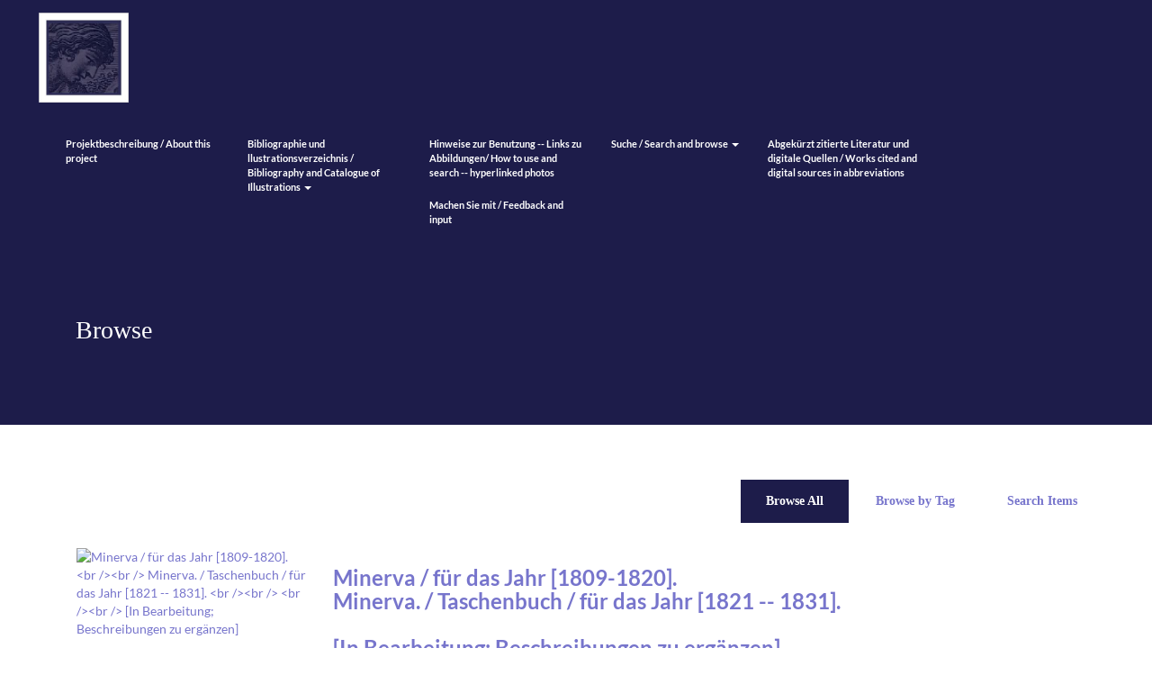

--- FILE ---
content_type: text/html; charset=utf-8
request_url: http://rambergillustrations.lib.uiowa.edu/items/browse?tags=%28Stecher%29
body_size: 3576
content:
<!DOCTYPE html>


<html lang="en-US">
<head>
    
    <!--Site Specific - Google tag (gtag.js) --> <script async src="https://www.googletagmanager.com/gtag/js?id=G-230CETNLQ4"></script> <script> window.dataLayer = window.dataLayer || []; function gtag(){dataLayer.push(arguments);} gtag('js', new Date()); gtag('config', 'G-230CETNLQ4'); </script>
    <!--Combined Analytics - Google tag (gtag.js) --> <script async src="https://www.googletagmanager.com/gtag/js?id=G-DWD47TCY4T"></script> <script> window.dataLayer = window.dataLayer || []; function gtag(){dataLayer.push(arguments);} gtag('js', new Date()); gtag('config', 'G-DWD47TCY4T'); </script>

    <meta charset="utf-8">
    <meta http-equiv="X-UA-Compatible" content="IE=edge">
    <meta name="viewport" content="width=device-width, initial-scale=1">
            <meta name="description" content="Eine vernetzte Bibliographie  und ein Illustrationsverzeichnis  / Bibliography and Illustrations <br />
[in progress, Stand Sept. 2019]. <br />
<br />
Bearbeitet von Waltraud Maierhofer, The University of Iowa <br />
<br />
Einführung  [LINK]<br />
Projektbeschreibung [LINK]<br />
Zur Bibliographie illustrierter Bücher mit vernetzten Büchern, Abbildungen und Bilderfassung. [LINK]<br />
	1. Kupferstichsammlungen und andere separate Illustrationsfolgen und Bildergeschichten 	[LINK]<br />
	2. Bücher mit Titelkupfern, Titelvignetten und anderen Stichen von oder nach Ramberg 	[LINK]<br />
	3. Almanache und Kalender [LINK]<br />
	<br />
" />
    
    <!-- Will build the page <title> -->
        <title>Browse Items &middot; Johann Heinrich Ramberg als Buch- und Almanachillustrator / J. H. Ramberg as Illustrator of Books and Almanacs (Waltraud Maierhofer) </title>
    <link rel="alternate" type="application/rss+xml" title="Omeka RSS Feed" href="/items/browse?tags=%28Stecher%29&amp;output=rss2" /><link rel="alternate" type="application/atom+xml" title="Omeka Atom Feed" href="/items/browse?tags=%28Stecher%29&amp;output=atom" />
    <!-- Will fire plugins that need to include their own files in <head> -->
    

    <!-- Need to add custom and third-party CSS files? Include them here -->
    <link href="/themes/ramberg/css/lib/bootstrap.min.css?v=2.7" media="all" rel="stylesheet" type="text/css" >
<link href="/themes/ramberg/css/style.css?v=2.7" media="all" rel="stylesheet" type="text/css" >
    <!-- Need more JavaScript files? Include them here -->
    <script type="text/javascript" src="//ajax.googleapis.com/ajax/libs/jquery/1.12.4/jquery.min.js"></script>
<script type="text/javascript">
    //<!--
    window.jQuery || document.write("<script type=\"text\/javascript\" src=\"\/application\/views\/scripts\/javascripts\/vendor\/jquery.js?v=2.7\" charset=\"utf-8\"><\/script>")    //-->
</script>
<script type="text/javascript" src="//ajax.googleapis.com/ajax/libs/jqueryui/1.11.2/jquery-ui.min.js"></script>
<script type="text/javascript">
    //<!--
    window.jQuery.ui || document.write("<script type=\"text\/javascript\" src=\"\/application\/views\/scripts\/javascripts\/vendor\/jquery-ui.js?v=2.7\" charset=\"utf-8\"><\/script>")    //-->
</script>
<script type="text/javascript">
    //<!--
    jQuery.noConflict();    //-->
</script>
<script type="text/javascript" src="/themes/ramberg/javascripts/lib/bootstrap.min.js?v=2.7"></script>
<script type="text/javascript" src="/themes/ramberg/javascripts/globals.js?v=2.7"></script>    <!--[if lt IE 9]>
        <script src="https://oss.maxcdn.com/html5shiv/3.7.2/html5shiv.min.js"></script>
        <script src="https://oss.maxcdn.com/respond/1.4.2/respond.min.js"></script>
    <![endif]-->
</head>
<body class="items browse">
        <header role="banner">
        <div class="container-fluid">
                    </div>

		<nav class="navbar navbar-default" role="navigation">
            <div class="container-fluid">
                <div class="navbar-header">
										<a href="/"><img class="ramberg-logo" src="/themes/ramberg/images/logo.JPG" alt="Johann Heinrich Ramberg als Almanach- und Buchillustrator / J. H. Ramberg as Illustrator of Books" /></a>
					                    <button type="button" class="navbar-toggle collapsed" data-toggle="collapse" data-target="#primary-navigation">
                        <span class="sr-only">Menu</span>
                        <span class="icon-bar"></span>
                        <span class="icon-bar"></span>
                        <span class="icon-bar"></span>
                    </button>
                </div>

                <div class="collapse navbar-collapse" id="primary-navigation">
                    <ul class="nav nav-pills navbar-right">
                                            <li  role="presentation">
                <a class="nav-header" href="/about">
                    Projektbeschreibung / About this project                </a>
            </li>
                                                        <li class="dropdown " role="presentation">
                <a class="dropdown-toggle" data-toggle="dropdown" href="/collections/browse" role="button" aria-haspopup="true" aria-expanded="false">
                    Bibliographie und llustrationsverzeichnis / Bibliography and Catalogue of Illustrations                    <span class="caret"></span>
                </a>

                <ul class="dropdown-menu" id="page_1">
                        <li >
                            <a href="/collections/browse">
                                Bibliographie und llustrationsverzeichnis / Bibliography and Catalogue of Illustrations                            </a>
                        </li>
                                                                    <li >
                            <a href="/collections/show/1">
                                Illustrierte Bücher / Books with illustrations                            </a>
                        </li>
                                                                    <li >
                            <a href="/collections/show/3">
                                Almanache und Kalender/ Almanacs and calendars                            </a>
                        </li>
                                                                    <li >
                            <a href="/collections/show/2">
                                Kupferstichsammlungen / Parallel Publications of Frontispieces                            </a>
                        </li>
                                                                    <li >
                            <a href="http://rambergillustrations.lib.uiowa.edu/admin/collections/show/14">
                                Sammlungen und Buchausgaben / Collections and Volumes of Illustrations                            </a>
                        </li>
                                                                    <li >
                            <a href="/collections/show/8">
                                Fragliche Zuschreibungen / Questionable Attributions                            </a>
                        </li>
                                                                    <li >
                            <a href="https://s-lib021.lib.uiowa.edu/rambergillustrations/collections/show/6">
                                Unidentifiziert / Unidentified                            </a>
                        </li>
                                    </ul>
            </li>   
                                                        <li  role="presentation">
                <a class="nav-header" href="/how">
                    Hinweise zur Benutzung -- Links zu Abbildungen/ How to use and search -- hyperlinked photos                </a>
            </li>
                                                        <li class="dropdown " role="presentation">
                <a class="dropdown-toggle" data-toggle="dropdown" href="/items/browse?sort_field=Title" role="button" aria-haspopup="true" aria-expanded="false">
                    Suche / Search and browse                    <span class="caret"></span>
                </a>

                <ul class="dropdown-menu" id="page_3">
                        <li >
                            <a href="/items/browse?sort_field=Title">
                                Suche / Search and browse                            </a>
                        </li>
                                                                    <li >
                            <a href="https://docs.google.com/document/d/1M504eCndF3Cokf3gYL3xfbnPvHDiZiAEdvZINUh6oPc/edit">
                                Liste illustrierter AutorInnen (im Aufbau)                            </a>
                        </li>
                                                                    <li >
                            <a href="https://docs.google.com/document/d/1as1HCLWIGsl0lufVGkaGX4yz1YFjb7nlgnT_9F58eq4/edit">
                                Liste der (Kupfer-)Stecher und Radierer (im Aufbau)                            </a>
                        </li>
                                    </ul>
            </li>   
                                                                <li  role="presentation">
                <a class="nav-header" href="/literature">
                    Abgekürzt zitierte Literatur und digitale Quellen / Works cited and digital sources in abbreviations                </a>
            </li>
                                                        <li  role="presentation">
                <a class="nav-header" href="/machen-sie-mit---/--feedback-and-input">
                    Machen Sie mit   /  Feedback and input                </a>
            </li>
                    </ul>

                    <!--<form class="navbar-form navbar-right" role="search" action="/search">
                                            </form>-->
                </div>
            </div>
        </nav>
		

    </header>
    <main id="content" role="main">
      <div class="container-fluid">
          	<div id="banner"><h1 id="page-name">Browse</h1></div>
	<div class="container">
    
    <div class="subnav clearfix col-12">
	<ul class="nav nav-pills navbar-right">
                                            <li class="active" role="presentation">
                <a class="nav-header" href="/items/browse">
                    Browse All                </a>
            </li>
                                                        <li  role="presentation">
                <a class="nav-header" href="/items/tags?sort_field=name">
                    Browse by Tag                </a>
            </li>
                                                        <li  role="presentation">
                <a class="nav-header" href="/items/search">
                    Search Items                </a>
            </li>
                    </ul>
	</div>

    <div class="browse-items clearfix">
        
                            <div class="row">
                    <div class="col-sm-3">
                        <a href="/items/show/183"><img alt="Minerva / für das Jahr [1809-1820]. &lt;br /&gt;<br />
Minerva. / Taschenbuch / für das Jahr [1821 -- 1831]. &lt;br /&gt;<br />
&lt;br /&gt;<br />
[In Bearbeitung; Beschreibungen zu ergänzen]" src="http://rambergillustrations.lib.uiowa.edu/files/square_thumbnails/3854776467240421b1c1d444a0381e71.jpg" title="Minerva / für das Jahr [1809-1820]. &lt;br /&gt;<br />
Minerva. / Taschenbuch / für das Jahr [1821 -- 1831]. &lt;br /&gt;<br />
&lt;br /&gt;<br />
[In Bearbeitung; Beschreibungen zu ergänzen]"></a>                    </div>
                    <div class="col-sm-9">
                        <h3><a href="/items/show/183" class="permalink">Minerva / für das Jahr [1809-1820]. <br />
Minerva. / Taschenbuch / für das Jahr [1821 -- 1831]. <br />
<br />
[In Bearbeitung; Beschreibungen zu ergänzen]</a></h3>

                       <p>Weitere Abbildungen unter den vernetzten Titeln1809  (Digitalisat Google books, Ex. ÖNB)Titelkupfer [siehe "Über die Allegorie des Titelkupfers" von…</p>                    </div>
                
                    				</div>

                        <div id="outputs">
                <span class="outputs-label">Output Formats</span>
                            <p id="output-format-list">
        <a href="/items/browse?tags=%28Stecher%29&amp;output=atom">atom</a>, <a href="/items/browse?tags=%28Stecher%29&amp;output=dcmes-xml">dcmes-xml</a>, <a href="/items/browse?tags=%28Stecher%29&amp;output=json">json</a>, <a href="/items/browse?tags=%28Stecher%29&amp;output=omeka-xml">omeka-xml</a>, <a href="/items/browse?tags=%28Stecher%29&amp;output=rss2">rss2</a>        </p>
                </div>
            </div>
    
	</div>

      </div>
    </main>
    <footer role="contentinfo">
 
        <div class="container-fluid">
			<div class="col-sm-4 ui-logo">
			<a href="http://lib.uiowa.edu"><img src="/themes/ramberg/images/uidome-white.png" alt="University of Iowa Libraries"/></a><br/><br/>
			<a href="http://lib.uiowa.edu/studio"><img src="/themes/ramberg/images/studio-white.png" alt="The Digital Scholarship and Publishing Studio"/></a><br/><br/>
			
			</div>
			<div class="col-sm-4">
            <p>
               <br/><br/>Copyright &copy; 2026 All rights reserved.<br/><br/>Contact: <a href="mailto:waltraud-maierhofer@uiowa.edu">waltraud-maierhofer@uiowa.edu</a><br/>Technical issues? Email <a href="mailto:nicole-dudley@uiowa.edu">nicole-dudley@uiowa.edu</a> 
            </p>
			</div>
			<div class="col-sm-4 footer-menu">
			<img id="ui-seal" src="/themes/ramberg/images/ui-seal.png" alt="University of Iowa"/>
			</div>
        </div>
            </footer>
	
<!-- Google tag (gtag.js) -->
<script async src="https://www.googletagmanager.com/gtag/js?id=G-S3LYQTMES7"></script>
<script>
  window.dataLayer = window.dataLayer || [];
  function gtag(){dataLayer.push(arguments);}
  gtag('js', new Date());

  gtag('config', 'G-S3LYQTMES7');
</script>
</body>
</html>


--- FILE ---
content_type: text/css
request_url: http://rambergillustrations.lib.uiowa.edu/themes/ramberg/css/style.css?v=2.7
body_size: 19774
content:
/*!
Theme Name: Ramberg
Author: Nikki White
Description: A Bootstrap theme for the Ramberg Illustrations project.
Version: 1.0.0
License: GNU General Public License v2 or later
License URI: http://www.gnu.org/licenses/gpl-2.0.html
Text Domain: historycorps

Uses Bootstrap and Normalize.css.
*/
/*--------------------------------------------------------------
>>> TABLE OF CONTENTS:
----------------------------------------------------------------
# Normalize
# Breakpoints
# Mixins
# Typography
# Colors
# Basics
# Navigation
# Banners
# Pages
# Items
# Exhibits
# Collections
# Footer


--------------------------------------------------------------*/
/*--------------------------------------------------------------
# Normalize
--------------------------------------------------------------*/
/*! normalize.css v7.0.0 | MIT License | github.com/necolas/normalize.css */
/* Document ========================================================================== */
/** 1. Correct the line height in all browsers. 2. Prevent adjustments of font size after orientation changes in IE on Windows Phone and in iOS. */
html { line-height: 1.15; /* 1 */ -ms-text-size-adjust: 100%; /* 2 */ -webkit-text-size-adjust: 100%; /* 2 */ }

/* Sections ========================================================================== */
/** Remove the margin in all browsers (opinionated). */
body { margin: 0; }

/** Add the correct display in IE 9-. */
article, aside, footer, header, nav, section { display: block; }

/** Correct the font size and margin on `h1` elements within `section` and `article` contexts in Chrome, Firefox, and Safari. */
h1 { font-size: 2em; margin: 0.67em 0; }

/* Grouping content ========================================================================== */
/** Add the correct display in IE 9-. 1. Add the correct display in IE. */
figcaption, figure, main { /* 1 */ display: block; }

/** Add the correct margin in IE 8. */
figure { margin: 1em 40px; }

/** 1. Add the correct box sizing in Firefox. 2. Show the overflow in Edge and IE. */
hr { box-sizing: content-box; /* 1 */ height: 0; /* 1 */ overflow: visible; /* 2 */ }

/** 1. Correct the inheritance and scaling of font size in all browsers. 2. Correct the odd `em` font sizing in all browsers. */
pre { font-family: monospace, monospace; /* 1 */ font-size: 1em; /* 2 */ }

/* Text-level semantics ========================================================================== */
/** 1. Remove the gray background on active links in IE 10. 2. Remove gaps in links underline in iOS 8+ and Safari 8+. */
a { background-color: transparent; /* 1 */ -webkit-text-decoration-skip: objects; /* 2 */ }

/** 1. Remove the bottom border in Chrome 57- and Firefox 39-. 2. Add the correct text decoration in Chrome, Edge, IE, Opera, and Safari. */
abbr[title] { border-bottom: none; /* 1 */ text-decoration: underline; /* 2 */ text-decoration: underline dotted; /* 2 */ }

/** Prevent the duplicate application of `bolder` by the next rule in Safari 6. */
b, strong { font-weight: inherit; }

/** Add the correct font weight in Chrome, Edge, and Safari. */
b, strong { font-weight: bolder; }

/** 1. Correct the inheritance and scaling of font size in all browsers. 2. Correct the odd `em` font sizing in all browsers. */
code, kbd, samp { font-family: monospace, monospace; /* 1 */ font-size: 1em; /* 2 */ }

/** Add the correct font style in Android 4.3-. */
dfn { font-style: italic; }

/** Add the correct background and color in IE 9-. */
mark { background-color: #ff0; color: #000; }

/** Add the correct font size in all browsers. */
small { font-size: 80%; }

/** Prevent `sub` and `sup` elements from affecting the line height in all browsers. */
sub, sup { font-size: 75%; line-height: 0; position: relative; vertical-align: baseline; }

sub { bottom: -0.25em; }

sup { top: -0.5em; }

/* Embedded content ========================================================================== */
/** Add the correct display in IE 9-. */
audio, video { display: inline-block; }

/** Add the correct display in iOS 4-7. */
audio:not([controls]) { display: none; height: 0; }

/** Remove the border on images inside links in IE 10-. */
img { border-style: none; }

/** Hide the overflow in IE. */
svg:not(:root) { overflow: hidden; }

/* Forms ========================================================================== */
/** 1. Change the font styles in all browsers (opinionated). 2. Remove the margin in Firefox and Safari. */
button, input, optgroup, select, textarea { font-family: sans-serif; /* 1 */ font-size: 100%; /* 1 */ line-height: 1.15; /* 1 */ margin: 0; /* 2 */ }

/** Show the overflow in IE. 1. Show the overflow in Edge. */
button, input { /* 1 */ overflow: visible; }

/** Remove the inheritance of text transform in Edge, Firefox, and IE. 1. Remove the inheritance of text transform in Firefox. */
button, select { /* 1 */ text-transform: none; }

/** 1. Prevent a WebKit bug where (2) destroys native `audio` and `video` controls in Android 4. 2. Correct the inability to style clickable types in iOS and Safari. */
button, html [type="button"], [type="reset"], [type="submit"] { -webkit-appearance: button; /* 2 */ }

/** Remove the inner border and padding in Firefox. */
button::-moz-focus-inner, [type="button"]::-moz-focus-inner, [type="reset"]::-moz-focus-inner, [type="submit"]::-moz-focus-inner { border-style: none; padding: 0; }

/** Restore the focus styles unset by the previous rule. */
button:-moz-focusring, [type="button"]:-moz-focusring, [type="reset"]:-moz-focusring, [type="submit"]:-moz-focusring { outline: 1px dotted ButtonText; }

/** Correct the padding in Firefox. */
fieldset { padding: 0.35em 0.75em 0.625em; }

/** 1. Correct the text wrapping in Edge and IE. 2. Correct the color inheritance from `fieldset` elements in IE. 3. Remove the padding so developers are not caught out when they zero out `fieldset` elements in all browsers. */
legend { box-sizing: border-box; /* 1 */ color: inherit; /* 2 */ display: table; /* 1 */ max-width: 100%; /* 1 */ padding: 0; /* 3 */ white-space: normal; /* 1 */ }

/** 1. Add the correct display in IE 9-. 2. Add the correct vertical alignment in Chrome, Firefox, and Opera. */
progress { display: inline-block; /* 1 */ vertical-align: baseline; /* 2 */ }

/** Remove the default vertical scrollbar in IE. */
textarea { overflow: auto; }

/** 1. Add the correct box sizing in IE 10-. 2. Remove the padding in IE 10-. */
[type="checkbox"], [type="radio"] { box-sizing: border-box; /* 1 */ padding: 0; /* 2 */ }

/** Correct the cursor style of increment and decrement buttons in Chrome. */
[type="number"]::-webkit-inner-spin-button, [type="number"]::-webkit-outer-spin-button { height: auto; }

/** 1. Correct the odd appearance in Chrome and Safari. 2. Correct the outline style in Safari. */
[type="search"] { -webkit-appearance: textfield; /* 1 */ outline-offset: -2px; /* 2 */ }

/** Remove the inner padding and cancel buttons in Chrome and Safari on macOS. */
[type="search"]::-webkit-search-cancel-button, [type="search"]::-webkit-search-decoration { -webkit-appearance: none; }

/** 1. Correct the inability to style clickable types in iOS and Safari. 2. Change font properties to `inherit` in Safari. */
::-webkit-file-upload-button { -webkit-appearance: button; /* 1 */ font: inherit; /* 2 */ }

/* Interactive ========================================================================== */
/* Add the correct display in IE 9-. 1. Add the correct display in Edge, IE, and Firefox. */
details, menu { display: block; }

/* Add the correct display in all browsers. */
summary { display: list-item; }

/* Scripting ========================================================================== */
/** Add the correct display in IE 9-. */
canvas { display: inline-block; }

/** Add the correct display in IE. */
template { display: none; }

/* Hidden ========================================================================== */
/** Add the correct display in IE 10-. */
[hidden] { display: none; }

/*--------------------------------------------------------------
# Breakpoints
--------------------------------------------------------------*/
/*--------------------------------------------------------------
# Breakpoints
--------------------------------------------------------------*/
/*  
Usage

@include respond-to(handhelds) { width: 100% ;} 

*/
/*--------------------------------------------------------------
# Mixins
--------------------------------------------------------------*/
/*--------------------------------------------------------------
# Mixins
--------------------------------------------------------------*/
/*--------------------------------------------------------------
# Typography
--------------------------------------------------------------*/
/*--------------------------------------------------------------
# Typography
--------------------------------------------------------------*/
@font-face { font-family: "Lato"; src: url("fonts/Lato-Regular.eot?") format("eot"), url("fonts/Lato-Regular.woff2") format("woff2"), url("fonts/Lato-Regular.woff") format("woff"), url("fonts/Lato-Regular.ttf") format("truetype"), url("fonts/Lato-Regular.svg#Lato") format("svg"); }

@font-face { font-family: "Lato-Bold"; src: url("fonts/Lato-Bold.eot?") format("eot"), url("fonts/Lato-Bold.woff2") format("woff2"), url("fonts/Lato-Bold.woff") format("woff"), url("fonts/Lato-Bold.ttf") format("truetype"), url("fonts/Lato-Bold.svg#Lato-Bold") format("svg"); }

/*--------------------------------------------------------------
# Colors
--------------------------------------------------------------*/
/*--------------------------------------------------------------
# Colors
--------------------------------------------------------------*/
/*--------------------------------------------------------------
# Elements
--------------------------------------------------------------*/
/*--------------------------------------------------------------
# Basics
--------------------------------------------------------------*/
body { width: 100%; margin: 0; font-family: "Lato"; }

p a { text-decoration: underline; }

p a:hover, p a:active { color: #939598; }

h1 { font-family: "Garamond, serif"; color: #1d1c4a; }

h1 a { color: #1d1c4a; }

h1 a:hover, h1 a:active { color: #939598; }

h2 { color: white; background-color: #1d1c4a; font-family: "Garamond, serif"; padding: 1em 2em; display: block; max-width: 500px; margin-bottom: 2em; }

@media only screen and (max-width: 400px) { h2 { padding: 1em; font-size: 1.5em; } }

h3, h4 { font-family: "Lato"; }

h3 a, h4 a { font-family: "Lato-Bold"; }

a { color: #7775CC; text-decoration: none; }

a:hover, a:active { color: #939598; text-decoration: none; }

.container { padding-top: 3em; padding-bottom: 6em; }

.row { margin: 2em 0; }

.hentry { margin-top: 2em; }

.hentry img { box-shadow: 0px 2px 4px #939598; }

/*--------------------------------------------------------------
# Navigation
--------------------------------------------------------------*/
/*--------------------------------------------------------------
# Navigation
--------------------------------------------------------------*/
/* Main nav */
nav.navbar.navbar-default { border: none; margin-bottom: 0; padding: 0 2em; border-radius: 0; background-color: #1d1c4a; }

nav.navbar.navbar-default .ramberg-logo { max-width: 100px; margin: 1em 0; }

@media only screen and (max-width: 400px) { nav.navbar.navbar-default { padding: 0 1em; } }

nav.navbar.navbar-default ul.nav.nav-pills { margin-top: 1em; }

nav.navbar.navbar-default ul.nav.nav-pills li { background-color: transparent; color: white; max-width: 200px; }

nav.navbar.navbar-default ul.nav.nav-pills li a, nav.navbar.navbar-default ul.nav.nav-pills li a.dropdown-toggle { font-family: "Lato-Bold"; font-size: .8em; text-decoration: none; color: white; background-color: transparent; }

nav.navbar.navbar-default ul.nav.nav-pills li a:active, nav.navbar.navbar-default ul.nav.nav-pills li a:hover, nav.navbar.navbar-default ul.nav.nav-pills li a.dropdown-toggle:active, nav.navbar.navbar-default ul.nav.nav-pills li a.dropdown-toggle:hover { color: #939598; background-color: transparent; border: 0; }

nav.navbar.navbar-default ul.nav.nav-pills li.dropdown.open { background-color: transparent; }

nav.navbar.navbar-default ul.nav.nav-pills li.dropdown.open a { background-color: transparent; }

nav.navbar.navbar-default ul.nav.nav-pills li.active { border: none; }

nav.navbar.navbar-default ul.nav.nav-pills li.active a { background-color: transparent; color: white; }

nav.navbar.navbar-default ul.nav.nav-pills ul.dropdown-menu { border: none; box-shadow: none; border-radius: 0; margin-top: 0; max-width: 300px; width: 300px; }

nav.navbar.navbar-default ul.nav.nav-pills ul.dropdown-menu li { display: block; width: 100%; word-wrap: break-word; }

nav.navbar.navbar-default ul.nav.nav-pills ul.dropdown-menu li a { width: 90%; color: #1d1c4a; }

nav.navbar.navbar-default ul.nav.nav-pills ul.dropdown-menu li a:active, nav.navbar.navbar-default ul.nav.nav-pills ul.dropdown-menu li a:hover { color: #939598; }

/* Paging navs for item and exhibit pages */
.pager-nav { width: 100%; }

.pager-nav .pager-arrow { text-align: center; line-height: 3em; }

@media only screen and (max-width: 400px) { .pager-nav .pager-arrow a { width: 100%; margin-bottom: 1em; } }

/* Footer nav */
@media only screen and (max-width: 400px) { .footer-menu { display: none; } }

/*--------------------------------------------------------------
# Banners
--------------------------------------------------------------*/
/*--------------------------------------------------------------
# Banners
--------------------------------------------------------------*/
#content .container-fluid { padding-left: 0; padding-right: 0; }

#banner { width: 100%; margin: 0; background-color: #1d1c4a; }

#banner #page-name { line-height: 1.5em; padding: 3em; color: white; margin-top: 0; }

@media only screen and (max-width: 400px) { #banner #page-name { padding: 1em; } }

/* Custom page overrides */
/*--------------------------------------------------------------
# Pages
--------------------------------------------------------------*/
/*--------------------------------------------------------------
# Pages
--------------------------------------------------------------*/
.simple-page p { font-family: "Garamond, serif"; }

/*--------------------------------------------------------------
## Custom page specifications
--------------------------------------------------------------*/
/**     Home        **/
#home #home-main { background-image: url("../images/home.jpg"); background-size: cover; background-position: center top; min-height: 800px; }

@media only screen and (max-width: 400px) { #home #home-main { min-height: 300px; } }

#home #home-main .home-title { padding: 6em; max-width: 50%; }

@media only screen and (max-width: 400px) { #home #home-main .home-title { padding: 2em; max-width: 100%; } }

#home #home-main .home-title h1 { font-size: 3.5em; }

@media only screen and (max-width: 400px) { #home #home-main .home-title h1 { font-size: 2em; } }

/*--------------------------------------------------------------
# Items
--------------------------------------------------------------*/
/*--------------------------------------------------------------
# Items
--------------------------------------------------------------*/
.items.show #item-images img { max-width: 90%; margin-bottom: 20px; }

.items.browse .subnav .nav-pills li a, .items.advanced-search .subnav .nav-pills li a, .items.tags .subnav .nav-pills li a { border-radius: 0px; padding: 1em 2em; font-family: "Garamond, serif"; font-weight: bold; }

.items.browse .subnav .nav-pills li.active a, .items.browse .subnav .nav-pills li.active a:focus, .items.browse .subnav .nav-pills li.active a:hover, .items.advanced-search .subnav .nav-pills li.active a, .items.advanced-search .subnav .nav-pills li.active a:focus, .items.advanced-search .subnav .nav-pills li.active a:hover, .items.tags .subnav .nav-pills li.active a, .items.tags .subnav .nav-pills li.active a:focus, .items.tags .subnav .nav-pills li.active a:hover { background-color: #1d1c4a; }

#advanced-search-form .field { padding-bottom: 1em; }

#advanced-search-form label { font-family: "Lato-Bold"; }

#advanced-search-form button, #advanced-search-form .submit { color: white; background-color: #1d1c4a; border: none; padding: 1em 2em; }

#advanced-search-form button:hover, #advanced-search-form button:active, #advanced-search-form .submit:hover, #advanced-search-form .submit:active { background-color: #939598; }

.hTagcloud { margin-top: 2em; }

.hTagcloud ul { list-style: none; }

.hTagcloud li { display: inline; margin: 1em; }

.hTagcloud li a { padding: 1em 2em; line-height: 4em; background-color: #939598; }

.hTagcloud li a:hover, .hTagcloud li a:active { color: white; }

.hTagcloud .popular { font-size: 1em; }

.hTagcloud .v-popular { font-size: 1.2em; }

.hTagcloud .vv-popular { font-size: 1.5em; }

.hTagcloud .vvv-popular { font-size: 1.8em; }

/*--------------------------------------------------------------
# Exhibits
--------------------------------------------------------------*/
/*--------------------------------------------------------------
# Exhibits
--------------------------------------------------------------*/
/* Summary and Show */
/*--------------------------------------------------------------
# Collections
--------------------------------------------------------------*/
/*--------------------------------------------------------------
# Collections
--------------------------------------------------------------*/
/* Browse */
.collections.browse #content { background-image: url("../images/collections-browse.jpg"); background-size: cover; }

@media only screen and (max-width: 400px) { .collections.browse #content { background-size: auto; background-repeat: repeat-y; background-position: center; } }

.collections.browse .collection-tile { width: 350px; height: 350px; text-align: center; border: 10px solid #1d1c4a; margin-top: 3em; }

@media only screen and (max-width: 400px) { .collections.browse .collection-tile { width: 95%; height: 250px; } }

.collections.browse .collection-tile h2 { font-size: 1.2em; text-align: left; font-weight: bold; margin-top: 0; padding: 0; background-color: transparent; }

.collections.browse .collection-tile h2 a { height: 340px; width: 340px; padding: 4em 3em; vertical-align: middle; display: block; }

@media only screen and (max-width: 400px) { .collections.browse .collection-tile h2 a { width: 100%; height: 240px; padding: 2em; } }

.collections.browse .collection-tile h2 a:hover, .collections.browse .collection-tile h2 a:active { color: white; text-decoration: none; background-color: #1d1c4a; }

/* Show */
.collections.show .collection-information { margin-bottom: 4em; }

.collections.show .collection-image img { max-width: 95%; margin-top: 2em; }

/* Tiles */
/*--------------------------------------------------------------
# Footer
--------------------------------------------------------------*/
/*--------------------------------------------------------------
# Footer
--------------------------------------------------------------*/
footer { border: 0; margin-top: -20px; padding-top: 5em; min-height: 200px; overflow-y: hidden; background-image: url("../images/footer.jpg"); background-size: cover; color: white; }

footer a { color: white; }

footer .ui-logo { padding-top: 2em; padding-left: 2em; padding-bottom: 1em; }

footer .ui-logo img { max-width: 150px; }

footer #ui-seal { margin-bottom: -15em; overflow: hidden; vertical-align: bottom; }

/*# sourceMappingURL=css_sourcemaps/style.css.map */
